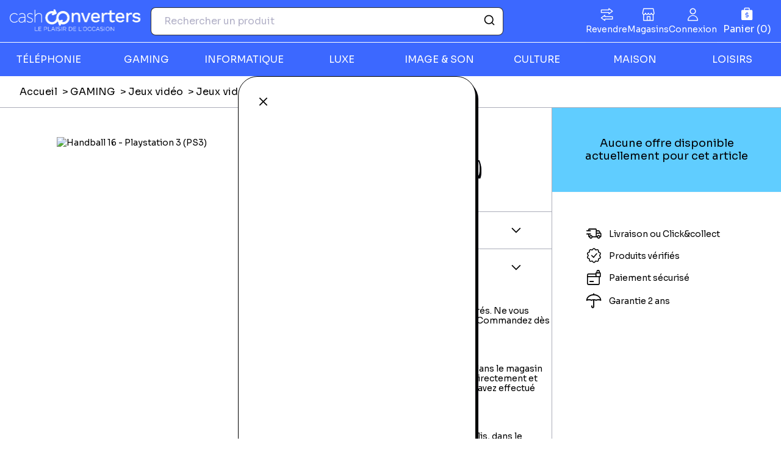

--- FILE ---
content_type: text/html; charset=UTF-8
request_url: https://www.cashconverters.fr/product/handball-16-playstation-3-ps3-24598725
body_size: 129853
content:
<!DOCTYPE html>
<html>
	<head>
					<!-- Google Tag Manager -->
			<script>
				(function (w, d, s, l, i) {
w[l] = w[l] || [];
w[l].push({'gtm.start': new Date().getTime(), event: 'gtm.js'});
var f = d.getElementsByTagName(s)[0],
j = d.createElement(s),
dl = l != 'dataLayer' ? '&l=' + l : '';
j.async = true;
j.src = 'https://www.googletagmanager.com/gtm.js?id=' + i + dl;
f.parentNode.insertBefore(j, f);
})(window, document, 'script', 'dataLayer', 'GTM-5N2MSG4');
			</script>

			<!-- End Google Tag Manager -->
				<meta charset="UTF-8">
		<title>				Cash Converters
			</title>
	<link rel="icon" href="/build/images/favicon.e1ce1f6c.ico"/>
			<link rel="stylesheet" href="/build/982.b8ec36b2.css"><link rel="stylesheet" href="/build/main.1a9211d6.css">
		<link rel="stylesheet" href="https://cdn.jsdelivr.net/npm/instantsearch.css@7.3.1/themes/reset-min.css" integrity="sha256-t2ATOGCtAIZNnzER679jwcFcKYfLlw01gli6F6oszk8=" crossorigin="anonymous">
				<meta content="width=device-width, initial-scale=1, maximum-scale=1, user-scalable=no" name="viewport">
		
						<script type="application/ld+json">
			{
			      "@context": "https://schema.org",
			      "@type": "WebSite",
			      "url": "https://www.cashconverters.fr",
			      "name": "Cash Converters France"
			    }
		</script>
	</head>
<body data-nav-open="false" class="product-show" data-currency-symbol="€">
			<!-- Google Tag Manager (noscript) -->
		<noscript>
			<iframe src="https://www.googletagmanager.com/ns.html?id=GTM-5N2MSG4" height="0" width="0" style="display:none;visibility:hidden"></iframe>
		</noscript>
		<!-- End Google Tag Manager (noscript) -->
				<header>
	<div class="top">
		<a class="mobile-nav-toggle" aria-controls="primary-navigation" aria-expanded="false" aria-label="Menu"></a>
		<a href="/" class="logo">
			<svg width="215" height="44" viewBox="0 0 215 44" fill="none" xmlns="http://www.w3.org/2000/svg" xmlns:xlink="http://www.w3.org/1999/xlink"><path d="M214.197 0H0V43.9709H214.197V0Z" fill="url(#pattern0_585_1296)"/><defs><pattern id="pattern0_585_1296" patternContentUnits="objectBoundingBox" width="1" height="1"><use xlink:href="#image0_585_1296" transform="matrix(0.000302663 0 0 0.00147437 0 0.0960214)"/></pattern><image id="image0_585_1296" width="3304" height="548" preserveAspectRatio="none" xlink:href="[data-uri]"/></defs></svg>
		</a>
		<div class="search">
						<form action="/p/search" method="GET">
				<input type="hidden" name="q" value="">
			</form>
			<div id="autocomplete" data-placeholder="Rechercher un produit" data-application-id="ENDBC5DX1G" data-api-admin-key="6d206c9043eafc7b3bb5f165a8cd1725" data-index-name="cce_prod_fr" data-placeholder-image="/build/images/article-placeholder.c6d34a15.png"></div>
		</div>
		<a class="cart icon-basket" aria-label="Panier" aria-controls="sidebar" aria-expanded="false" data-sidebar-tab="cart-details" xhr-target="cart"></a>
	</div>
	<nav>
		<div class="primary-menu" id="primary-navigation">
			<ul class="general">
				<li>
					<a href="https://reprise.cashconverters.fr/" class="icon-switch">Revendre</a>
				</li>
				<li>
					<a href="/nos-magasins" class="icon-shop">Magasins</a>
				</li>
				<li>
											<a aria-controls="sidebar" aria-expanded="false" data-sidebar-tab="login" class="icon-user">Connexion</a>
									</li>
			</ul>
			<div class="products">
				<ul id="products" class="categories">
											<li class="category">
							<a aria-expanded="false" class="label">TÉLÉPHONIE</a>
							<div class="sub-categories">
								<div class="header">
									<a aria-expanded="false" class="previous">Retour</a>
									<span class="label">
										<a href="/c/telephonie">TÉLÉPHONIE</a>
									</span>
								</div>
								<ul>
																														<li class="sub-category">
												<span class="label">
													<a href="/c/smartphones">Smartphones</a>
												</span>
												<ul class="sub-sub-categories">
																																										<li class="sub-sub-category">
																<a href="/c/apple-iphone" class="label">Apple iPhone</a>
															</li>
																																												<li class="sub-sub-category">
																<a href="/c/samsung-galaxy" class="label">Samsung Galaxy</a>
															</li>
																																												<li class="sub-sub-category">
																<a href="/c/smartphone-xiaomi" class="label">Smartphone Xiaomi</a>
															</li>
																																												<li class="sub-sub-category">
																<a href="/c/smartphone-oppo" class="label">Smartphone Oppo</a>
															</li>
																																												<li class="sub-sub-category">
																<a href="/c/smartphone-huawei" class="label">Smartphone Huawei</a>
															</li>
																																												<li class="sub-sub-category">
																<a href="/c/autres-smartphones" class="label">Tous les smartphones</a>
															</li>
																																																						</ul>
											</li>
																					<li class="sub-category">
												<span class="label">
													<a href="/c/montres-connectees">Montres connectées</a>
												</span>
												<ul class="sub-sub-categories">
																																										<li class="sub-sub-category">
																<a href="/c/montre-connectee-apple-watch" class="label">Montre connectée Apple Watch</a>
															</li>
																																												<li class="sub-sub-category">
																<a href="/c/montre-running" class="label">Autres montres connectées</a>
															</li>
																																																						</ul>
											</li>
																					<li class="sub-category">
												<span class="label">
													<a href="/c/accessoires-de-telephonie">Accessoires de téléphonie</a>
												</span>
												<ul class="sub-sub-categories">
																																										<li class="sub-sub-category">
																<a href="/c/chargeur-adaptateur" class="label">Chargeur, adaptateur</a>
															</li>
																																												<li class="sub-sub-category">
																<a href="/c/autres-accessoires-telephonie" class="label">Autres accessoires téléphonie</a>
															</li>
																																																						</ul>
											</li>
																											</ul>
								<div class="footer">
									<a href="/c/telephonie">Voir tous les produits</a>
								</div>
							</div>
						</li>
											<li class="category">
							<a aria-expanded="false" class="label">GAMING</a>
							<div class="sub-categories">
								<div class="header">
									<a aria-expanded="false" class="previous">Retour</a>
									<span class="label">
										<a href="/c/consoles-jeux-video">GAMING</a>
									</span>
								</div>
								<ul>
																														<li class="sub-category">
												<span class="label">
													<a href="/c/consoles">Consoles</a>
												</span>
												<ul class="sub-sub-categories">
																																										<li class="sub-sub-category">
																<a href="/c/consoles-playstation" class="label">Consoles Playstation</a>
															</li>
																																												<li class="sub-sub-category">
																<a href="/c/consoles-nintendo" class="label">Consoles Nintendo</a>
															</li>
																																												<li class="sub-sub-category">
																<a href="/c/toutes-les-consoles" class="label">Toutes les consoles</a>
															</li>
																																																						</ul>
											</li>
																					<li class="sub-category">
												<span class="label">
													<a href="/c/jeux-video">Jeux vidéo</a>
												</span>
												<ul class="sub-sub-categories">
																																										<li class="sub-sub-category">
																<a href="/c/jeux-video-playstation" class="label">Jeux vidéo Playstation</a>
															</li>
																																												<li class="sub-sub-category">
																<a href="/c/jeux-video-nintendo" class="label">Jeux vidéo Nintendo</a>
															</li>
																																												<li class="sub-sub-category">
																<a href="/c/jeux-video-xbox" class="label">Jeux vidéo Xbox</a>
															</li>
																																												<li class="sub-sub-category">
																<a href="/c/jeux-video-retrogaming" class="label">Jeux vidéo Rétrogaming</a>
															</li>
																																												<li class="sub-sub-category">
																<a href="/c/plus-de-jeux-videos" class="label">Plus de jeux vidéos</a>
															</li>
																																																						</ul>
											</li>
																					<li class="sub-category">
												<span class="label">
													<a href="/c/accessoires-gaming">Accessoires Gaming</a>
												</span>
												<ul class="sub-sub-categories">
																																										<li class="sub-sub-category">
																<a href="/c/manettes-volants" class="label">Manettes, volants</a>
															</li>
																																												<li class="sub-sub-category">
																<a href="/c/figurines-gaming" class="label">Figurines Gaming</a>
															</li>
																																												<li class="sub-sub-category">
																<a href="/c/playstation-vr-autre-vr" class="label">Playstation VR, autre VR</a>
															</li>
																																																						</ul>
											</li>
																											</ul>
								<div class="footer">
									<a href="/c/consoles-jeux-video">Voir tous les produits</a>
								</div>
							</div>
						</li>
											<li class="category">
							<a aria-expanded="false" class="label">INFORMATIQUE</a>
							<div class="sub-categories">
								<div class="header">
									<a aria-expanded="false" class="previous">Retour</a>
									<span class="label">
										<a href="/c/informatique">INFORMATIQUE</a>
									</span>
								</div>
								<ul>
																														<li class="sub-category">
												<span class="label">
													<a href="/c/ordinateurs">Ordinateurs</a>
												</span>
												<ul class="sub-sub-categories">
																																										<li class="sub-sub-category">
																<a href="/c/imac-mac-mini" class="label">iMac, Mac Mini</a>
															</li>
																																												<li class="sub-sub-category">
																<a href="/c/macbook" class="label">Macbook</a>
															</li>
																																												<li class="sub-sub-category">
																<a href="/c/ordinateurs-portables" class="label">Ordinateurs portables</a>
															</li>
																																																						</ul>
											</li>
																					<li class="sub-category">
												<span class="label">
													<a href="/c/tablettes">Tablettes</a>
												</span>
												<ul class="sub-sub-categories">
																																										<li class="sub-sub-category">
																<a href="/c/ipad-ipad-mini-ipad-air" class="label">iPad, iPad Mini, iPad Air</a>
															</li>
																																												<li class="sub-sub-category">
																<a href="/c/autres-tablettes" class="label">Autres tablettes</a>
															</li>
																																																						</ul>
											</li>
																					<li class="sub-category">
												<span class="label">
													<a href="/c/peripheriques-et-accessoires">Périphériques et accessoires</a>
												</span>
												<ul class="sub-sub-categories">
																																										<li class="sub-sub-category">
																<a href="/c/ecran-pc-moniteurs" class="label">Ecran PC, moniteurs</a>
															</li>
																																												<li class="sub-sub-category">
																<a href="/c/souris-et-claviers" class="label">Souris et Claviers</a>
															</li>
																																												<li class="sub-sub-category">
																<a href="/c/cles-usb-et-disques-durs" class="label">Clés USB et Disques durs</a>
															</li>
																																												<li class="sub-sub-category">
																<a href="/c/autres-peripheriques-et-accessoires" class="label">Autres Périphériques et accessoires</a>
															</li>
																																																						</ul>
											</li>
																											</ul>
								<div class="footer">
									<a href="/c/informatique">Voir tous les produits</a>
								</div>
							</div>
						</li>
											<li class="category">
							<a aria-expanded="false" class="label">LUXE</a>
							<div class="sub-categories">
								<div class="header">
									<a aria-expanded="false" class="previous">Retour</a>
									<span class="label">
										<a href="/c/produits-de-luxe">LUXE</a>
									</span>
								</div>
								<ul>
																														<li class="sub-category">
												<span class="label">
													<a href="/c/maroquinerie">Maroquinerie</a>
												</span>
												<ul class="sub-sub-categories">
																																										<li class="sub-sub-category">
																<a href="/c/sac-de-voyage-et-bagages" class="label">Sac de voyage et bagages</a>
															</li>
																																																						</ul>
											</li>
																											</ul>
								<div class="footer">
									<a href="/c/produits-de-luxe">Voir tous les produits</a>
								</div>
							</div>
						</li>
											<li class="category">
							<a aria-expanded="false" class="label">IMAGE &amp; SON</a>
							<div class="sub-categories">
								<div class="header">
									<a aria-expanded="false" class="previous">Retour</a>
									<span class="label">
										<a href="/c/image-et-son">IMAGE &amp; SON</a>
									</span>
								</div>
								<ul>
																														<li class="sub-category">
												<span class="label">
													<a href="/c/hifi-son">Hifi &amp; Son</a>
												</span>
												<ul class="sub-sub-categories">
																																										<li class="sub-sub-category">
																<a href="/c/casques-audio" class="label">Casques audio</a>
															</li>
																																												<li class="sub-sub-category">
																<a href="/c/mp3-ipod" class="label">MP3 &amp; iPod</a>
															</li>
																																												<li class="sub-sub-category">
																<a href="/c/caisson-de-basse" class="label">Caisson de basse</a>
															</li>
																																												<li class="sub-sub-category">
																<a href="/c/connectiques-hifi-son" class="label">Connectiques Hifi &amp; Son</a>
															</li>
																																																						</ul>
											</li>
																					<li class="sub-category">
												<span class="label">
													<a href="/c/tv-homecinema">TV et Home-cinéma</a>
												</span>
												<ul class="sub-sub-categories">
																																										<li class="sub-sub-category">
																<a href="/c/tv" class="label">TV, télévision</a>
															</li>
																																												<li class="sub-sub-category">
																<a href="/c/lecteur-dvd-blu-ray" class="label">Lecteur DVD, Blu Ray</a>
															</li>
																																												<li class="sub-sub-category">
																<a href="/c/home-cinema-barres-de-son" class="label">Home-Cinéma, Barres de son</a>
															</li>
																																												<li class="sub-sub-category">
																<a href="/c/accessoires-tv" class="label">Accessoires TV et Home-cinéma</a>
															</li>
																																																						</ul>
											</li>
																					<li class="sub-category">
												<span class="label">
													<a href="/c/photo-video">Photo, caméra, Drone</a>
												</span>
												<ul class="sub-sub-categories">
																																										<li class="sub-sub-category">
																<a href="/c/appareil-photo" class="label">Appareil Photo</a>
															</li>
																																												<li class="sub-sub-category">
																<a href="/c/objectifs-zoom-et-flash" class="label">Objectifs, Zoom et Flash</a>
															</li>
																																												<li class="sub-sub-category">
																<a href="/c/camescopes-gopro" class="label">Camescopes, GoPro</a>
															</li>
																																												<li class="sub-sub-category">
																<a href="/c/drones" class="label">Drones</a>
															</li>
																																												<li class="sub-sub-category">
																<a href="/c/accessoires-photo-video" class="label">Accessoires photo et vidéo</a>
															</li>
																																																						</ul>
											</li>
																											</ul>
								<div class="footer">
									<a href="/c/image-et-son">Voir tous les produits</a>
								</div>
							</div>
						</li>
											<li class="category">
							<a aria-expanded="false" class="label">CULTURE</a>
							<div class="sub-categories">
								<div class="header">
									<a aria-expanded="false" class="previous">Retour</a>
									<span class="label">
										<a href="/c/culture-instrument-de-musique">CULTURE</a>
									</span>
								</div>
								<ul>
																														<li class="sub-category">
												<span class="label">
													<a href="/c/produits-culturels">Produits culturels</a>
												</span>
												<ul class="sub-sub-categories">
																																										<li class="sub-sub-category">
																<a href="/c/dvd-blu-ray" class="label">DVD, Blu-ray</a>
															</li>
																																												<li class="sub-sub-category">
																<a href="/c/cd-musique" class="label">CD musique</a>
															</li>
																																												<li class="sub-sub-category">
																<a href="/c/livres" class="label">Livres</a>
															</li>
																																												<li class="sub-sub-category">
																<a href="/c/roman-livre-de-poche" class="label">Roman, livre de poche</a>
															</li>
																																																						</ul>
											</li>
																					<li class="sub-category">
												<span class="label">
													<a href="/c/instruments-de-musique">Instruments de musique</a>
												</span>
												<ul class="sub-sub-categories">
																																										<li class="sub-sub-category">
																<a href="/c/accessoires-de-musique" class="label">Accessoires de Musique</a>
															</li>
																																																						</ul>
											</li>
																											</ul>
								<div class="footer">
									<a href="/c/culture-instrument-de-musique">Voir tous les produits</a>
								</div>
							</div>
						</li>
											<li class="category">
							<a aria-expanded="false" class="label">MAISON</a>
							<div class="sub-categories">
								<div class="header">
									<a aria-expanded="false" class="previous">Retour</a>
									<span class="label">
										<a href="/c/maison-jardin">MAISON</a>
									</span>
								</div>
								<ul>
																														<li class="sub-category">
												<span class="label">
													<a href="/c/petit-electromenager">Petit électroménager</a>
												</span>
												<ul class="sub-sub-categories">
																																										<li class="sub-sub-category">
																<a href="/c/autres-petits-electromenagers" class="label">Autres produits Petits électroménagers</a>
															</li>
																																																						</ul>
											</li>
																					<li class="sub-category">
												<span class="label">
													<a href="/c/gros-electromenager">Gros électroménager</a>
												</span>
												<ul class="sub-sub-categories">
																																										<li class="sub-sub-category">
																<a href="/c/fours-micro-ondes" class="label">Fours, Micro-ondes</a>
															</li>
																																												<li class="sub-sub-category">
																<a href="/c/cuisinieres" class="label">Cuisinières</a>
															</li>
																																																						</ul>
											</li>
																					<li class="sub-category">
												<span class="label">
													<a href="/c/outils-de-bricolage">Outils de Bricolage</a>
												</span>
												<ul class="sub-sub-categories">
																																										<li class="sub-sub-category">
																<a href="/c/visseuse-tournevis-electrique" class="label">Visseuse-Tournevis Electrique</a>
															</li>
																																												<li class="sub-sub-category">
																<a href="/c/scie-electrique" class="label">Scie Electrique</a>
															</li>
																																												<li class="sub-sub-category">
																<a href="/c/rabot-electrique" class="label">Rabot Electrique</a>
															</li>
																																												<li class="sub-sub-category">
																<a href="/c/ponceuse-electrique" class="label">Ponceuse Electrique</a>
															</li>
																																												<li class="sub-sub-category">
																<a href="/c/perforateur-electrique" class="label">Perforateur Electrique</a>
															</li>
																																												<li class="sub-sub-category">
																<a href="/c/perceuse" class="label">Perceuse électrique</a>
															</li>
																																												<li class="sub-sub-category">
																<a href="/c/accessoires-et-outils-bricolage" class="label">Accessoires et outils de bricolage</a>
															</li>
																																																						</ul>
											</li>
																											</ul>
								<div class="footer">
									<a href="/c/maison-jardin">Voir tous les produits</a>
								</div>
							</div>
						</li>
											<li class="category">
							<a aria-expanded="false" class="label">LOISIRS</a>
							<div class="sub-categories">
								<div class="header">
									<a aria-expanded="false" class="previous">Retour</a>
									<span class="label">
										<a href="/c/loisirs-puericultures">LOISIRS</a>
									</span>
								</div>
								<ul>
																														<li class="sub-category">
												<span class="label">
													<a href="/c/puericulture-et-enfance">Puericulture et Enfance</a>
												</span>
												<ul class="sub-sub-categories">
																																										<li class="sub-sub-category">
																<a href="/c/accessoires-puericulture" class="label">Accessoires puériculture</a>
															</li>
																																																						</ul>
											</li>
																											</ul>
								<div class="footer">
									<a href="/c/loisirs-puericultures">Voir tous les produits</a>
								</div>
							</div>
						</li>
									</ul>
			</div>
		</div>
	</nav>
</header>
		<aside class="sidebar" id="sidebar" hidden="true">
  <a class="trigger icon-cross" aria-expanded="false" aria-controls="sidebar">
    <span class="sr-only">Fermer</span>
  </a>
  <section class="subscribe" id="subscribe" xhr-target="subscribe" xhr-auto="/subscribe" hidden="true"></section>
  <section class="login" id="login" xhr-target="login" xhr-auto="/login" hidden="true"></section>
  <section class="forget-password" id="forget-password" xhr-target="forget-password" xhr-auto="/password/recover" hidden="true"></section>
  <section class="cart-details" id="cart-details" xhr-target="cart-details" xhr-auto="/cart/cart-layer" hidden="true"></section>
</aside>
	
<div class="toaster"></div>
<div xhr-target="toaster">
        
      
      
  </div>
	      <ul class="breadcrumb">
      <li>
                        <a href="/">
            Accueil</a>
                  </li>
      <li>
                        <a href="/c/consoles-jeux-video">
            GAMING</a>
                  </li>
      <li>
                        <a href="/c/jeux-video">
            Jeux vidéo</a>
                  </li>
      <li>
                        <a href="/c/jeux-video-nintendo">
            Jeux vidéo Nintendo</a>
                  </li>
      <li>
              Handball 16 - Playstation 3 (PS3)
          </li>
  </ul>
    <div class="product-wrapper">
      
      <div class="product-pictures">
        <div class="current-picture">
          <img src="https://images.cashconverters.fr/media/show/%252Fhome%252Fprestaconcept%252Frecette%252Fcurrent%252Fapp%252Fpartners%252Fmgp%252Fmedia%252F3499550341393-63998_front.jpg/preview" 
               alt="Handball 16 - Playstation 3 (PS3)"
               loading="lazy" />
        </div>
      </div>

      <div class="product-content">
        <div class="article-information">

          <div class="product-block">
            <h1>Handball 16 - Playstation 3 (PS3)</h1>
            <span>Garantie 24 mois</span>
          </div>

          <div xhr-target="product-description">
                      </div>

                      <div class="product-block foldable">
              <h2 class="foldable-title">Fiche technique</h2>
              <div class="foldable-content attributes">
                <ul>
                                      <li><span>Nationalité:</span> France</li>
                                      <li><span>Code barre:</span> 3499550341393</li>
                                      <li><span>PEGI:</span> PEGI:3+</li>
                                      <li><span>Nom du développeur:</span> Bigben Interactive</li>
                                      <li><span>Nom de l&#039;éditeur:</span> Eko Software</li>
                                    <div xhr-target="product-ean-code"></div>
                </ul>
              </div>
            </div>
                    
                   <div class="product-block foldable open">
            <h2 class="foldable-title">Livraison et retours</h2>
            <div class="foldable-content delivery">
                              <h3>La livraison à domicile</h3><p>Livraison à domicile : livraison sous 2 à 5 jours ouvrés. Ne vous déplacez plus, votre colis arrive à votre domicile ! Commandez dès maintenant !</p><h3>Le Retrait en magasin (Click &amp; Collect)</h3><p>Le retrait en magasin : sélectionner vos produits dans le magasin le plus proche de chez vous et retirer votre colis directement et gratuitement dans le magasin au sein duquel vous avez effectué l’achat.</p><h3>Les retours</h3><p>Vous avez jusqu'à 14 jours pour retourner votre colis, dans le magasin où vous avez fait votre achat. Les frais de retour sont à votre charge.</p>
                          </div>
          </div>
        </div>

        <div class="product-information" id="product-information" activable>
                      <div class="offer">
              <div class="offer-title">
                <span>Aucune offre disponible actuellement pour cet article</span>
              </div>
            </div>
                    <div class="reassurance">
            <p class="delivery">Livraison ou Click&amp;collect</p>
            <p class="verified">Produits vérifiés</p>
            <p class="secured">Paiement sécurisé</p>
            <p class="warranty">Garantie 2 ans</p>
          </div>
        </div>
      </div>
    </div>
  	

			<footer class="footer-front">
	<div class="top">
		<section class="seo">
			<div class="logo-wrapper">
				<img src="/build/images/logo-footer.3f49b71a.svg" alt="Cash Converters"/>
			</div>
			<div class="seo-content">
				<h3>Pourquoi choisir Cash Converters ?</h3><p>Cash Converters et le pionnier et l’expert de l’achat-vente de <strong>produits d’occasion premium</strong> aux particuliers en France. Depuis plus de 30 ans, votre marque préférée vend, achète et expertise des produits du quotidien pour<a href="https://revendre.cashconverters.fr/"><strong> leur donner une seconde vie</strong></a>.&nbsp;</p><p>Dans nos 62 magasins, nous proposons une offre de produits large, premium, accessibles, en très bon état, de seconde main et / ou reconditionnés avec principalement les familles téléphonie, high-tech, gaming, informatique, bijoux et maroquinerie de luxe. Un panel de références <strong>écoresponsables</strong>, modernes et technologiques : <a href="https://www.cashconverters.fr/c/smartphones">smartphones</a>, <a href="https://www.cashconverters.fr/c/tablettes">tablettes</a>, <a href="https://www.cashconverters.fr/c/ordinateurs">ordinateurs</a>, <a href="https://www.cashconverters.fr/c/consoles-jeux-video">consoles et jeux vidéo</a>, bijoux en or, <a href="https://www.cashconverters.fr/c/maroquinerie">maroquinerie de luxe</a>…&nbsp;</p><p>Tous nos produits entrants sont testés, <a href="/garantie-24-mois">garantis 24 mois</a> et en très bon état de fonctionnement. <strong>Avec Cash Converters, vivez l’expérience du neuf avec de l’occasion!&nbsp;</strong></p><p>Cash Converters, le plaisir de l’occasion</p>

			</div>
		</section>

		<section class="newsletter">
			<h2>Prenez de l&#039;avance</h2>
			<p>Abonnez-vous aux nouvelles tendances, ventes privées, soldes et soyez alerté des derniers bons plans Cash Converters.</p>

			<form action="/newsletter/subscribe" method="post" class="newsletter-form" xhr="xhr">
				<input class="newsletter-input" placeholder="adresse mail" name="email" type="email" pattern=".{5,100}" required="required"/>
				<button type="submit" class="newsletter-button">
					<img src="/build/images/mail.552a73f0.svg" alt="Envoyer"/>
				</button>
			</form>

			<p class="policy">
				Cash Converters responsable du traitement, collecte votre adresse email pour vous envoyer sa newsletter. Pour plus d&#039;informations sur vos droits Informatique et Libertés,
				<a href="/protection-des-donnees">cliquez ici</a>
			</p>
		</section>
	</div>

	<div class="social-networks">
		

	</div>

	<div class="categories">
		<section>
			<h3>Besoin d'aide ?</h3><p><a href="/faq-produits-testes-et-verifies">Produits testés et vérifiés</a><a href="/faq-paiement-d-une-commande"> </a><a href="/faq-mes-commandes">Mes commandes </a><a href="/faq-retour-produit-remboursement">Retour produit</a> <a href="/faq">Questions fréquentes</a></p>

		</section>
		<section>
			<h3>Nos services</h3><p><a href="/garantie-24-mois">Garantie 2 ans</a> <a href="/paiement-securise-les-moyens-de-paiement">Paiement sécurisé</a> <a href="/livraison">Conditions de livraison</a> <a href="/nos-magasins">Trouver un magasin</a></p>

		</section>
		<section>
			<h3>Nos services en magasin</h3><p><a href="/carte-privilege">Carte privilège</a> <a href="https://franchise.cashconverters.fr/vendre-votre-or">Rachat or en magasin</a> <a href="https://adoreshop.fr/?utm_source=Marketplace-FR&amp;utm_medium=Footer">Vente de bijoux or</a> <a href="https://franchise.cashconverters.fr/vente-avec-option-de-rachat">Vente avec option de rachat</a></p>

		</section>
		<section>
			<h3>À propos de Cash Converters</h3><p><a href="https://franchise.cashconverters.fr/">Qui sommes nous?</a> <a href="https://franchise.cashconverters.fr/">Notre métier</a> <a href="https://franchise.cashconverters.fr/on-recrute">On recrute !&nbsp;</a></p>

			<a href="https://franchise.cashconverters.fr/" target="_blank" class="button button-cash  with-icon button--fit button--red">Devenir franchisé</a>
		</section>
	</div>

	<div class="bottom">
		<p><a href="/conditions-generales-d-utilisateurs">Conditions générales d'utilisation</a> <a href="/conditions-generales-de-vente">Conditions générales de vente</a> <a href="/protection-des-donnees">Protection des données</a> <a href="/politique-de-cookies">Cookies</a> <a href="/mentions-legales">Mentions légales</a></p>

	</div>

</footer>
				<script src="/build/runtime.188fa053.js" defer></script><script src="/build/982.d0894ed3.js" defer></script><script src="/build/main.7a7bfff1.js" defer></script>
	</body></html>


--- FILE ---
content_type: text/javascript
request_url: https://www.cashconverters.fr/build/main.7a7bfff1.js
body_size: 9732
content:
(self.webpackChunk=self.webpackChunk||[]).push([[179],{7970:(e,t,r)=>{"use strict";r(9554),r(1539),r(4747),r(9070),r(4916),r(3123);function n(e,t){for(var r=0;r<t.length;r++){var n=t[r];n.enumerable=n.enumerable||!1,n.configurable=!0,"value"in n&&(n.writable=!0),Object.defineProperty(e,n.key,n)}}var o=function(){function e(){!function(e,t){if(!(e instanceof t))throw new TypeError("Cannot call a class as a function")}(this,e)}var t,r,o;return t=e,o=[{key:"addEventListeners",value:function(e,t,r){t.split(" ").forEach((function(t){return e.addEventListener(t,r)}))}},{key:"createEvent",value:function(e){if("function"==typeof Event)return"click"===e?new MouseEvent(e,{bubbles:!0}):new Event(e,{bubbles:!0});var t=document.createEvent("Event");return t.initEvent(e,!0,!0),t}},{key:"delegateEvent",value:function(e,t,r,n){e.addEventListener(t,(function(e){var t=e.target;(t.matches(r)||t.closest(r))&&n(e)}),!0)}}],(r=null)&&n(t.prototype,r),o&&n(t,o),Object.defineProperty(t,"prototype",{writable:!1}),e}();function i(e,t){for(var r=0;r<t.length;r++){var n=t[r];n.enumerable=n.enumerable||!1,n.configurable=!0,"value"in n&&(n.writable=!0),Object.defineProperty(e,n.key,n)}}function a(e,t,r){return t&&i(e.prototype,t),r&&i(e,r),Object.defineProperty(e,"prototype",{writable:!1}),e}var c=a((function e(t){!function(e,t){if(!(e instanceof t))throw new TypeError("Cannot call a class as a function")}(this,e);var r=t.id;o.delegateEvent(t,"click",'[aria-controls="'.concat(r,'"]'),(function(e){e.preventDefault(),t.classList.toggle("active")}))}));document.addEventListener("custom:ready",(function(e){e.target.querySelectorAll("[activable]").forEach((function(e){return new c(e)}))}));r(4049),r(9601),r(1249),r(2222),r(9653),r(5306),r(3710),r(9714),r(9753),r(2526),r(1817),r(2165),r(6992),r(8783),r(3948),r(1038),r(7042),r(8309);var s=r(290),u=r.n(s),l=r(7723),f=r(7613),d=r(6546),p=r(4162),h=r(2671),y=r(9561),v=r(8301);function b(e){return function(e){if(Array.isArray(e))return m(e)}(e)||function(e){if("undefined"!=typeof Symbol&&null!=e[Symbol.iterator]||null!=e["@@iterator"])return Array.from(e)}(e)||function(e,t){if(!e)return;if("string"==typeof e)return m(e,t);var r=Object.prototype.toString.call(e).slice(8,-1);"Object"===r&&e.constructor&&(r=e.constructor.name);if("Map"===r||"Set"===r)return Array.from(e);if("Arguments"===r||/^(?:Ui|I)nt(?:8|16|32)(?:Clamped)?Array$/.test(r))return m(e,t)}(e)||function(){throw new TypeError("Invalid attempt to spread non-iterable instance.\nIn order to be iterable, non-array objects must have a [Symbol.iterator]() method.")}()}function m(e,t){(null==t||t>e.length)&&(t=e.length);for(var r=0,n=new Array(t);r<t;r++)n[r]=e[r];return n}var g=function(e){var t=e.querySelector(".trigger"),r=e.querySelector(".facets");t&&r&&function(e,t){e.addEventListener("click",(function(){t.classList.toggle("open")}))}(t,r);var n=e.getAttribute("algolia-wrapper")||null,o=e.getAttribute("algolia-filters")||null,i=e.getAttribute("data-application-id")||"",a=e.getAttribute("data-api-admin-key")||"",c=e.getAttribute("data-index-name")||"",s=e.getAttribute("data-placeholder-image")||"",m=(JSON.parse(e.getAttribute("data-facets"))||[]).map((function(e){return function(e){return Object.assign(Object.assign({},e),"rangeSlider"===e.type?{type:f.Z}:{type:d.Z})}(e)})),g=document.querySelector("#hit-template").innerHTML,w=document.querySelector("#no-hit-template").innerHTML,E=document.querySelector("#facets");m.forEach((function(e){var t=e.attribute,r=document.createElement("div");r.setAttribute("id",t),E.appendChild(r)}));var S={limit:5,showMore:!0,showMoreLimit:100,templates:{showMoreText:function(e){var t=e.isShowingMore?"Voir moins":"Voir plus",r=e.isShowingMore?"open":"close";return'<span class="'.concat(r,'">').concat(t,"</span>")}}},A=m.map((function(e){var t=e.attribute,r=e.label,n=e.type;return(0,p.Z)({templates:{header:r},hidden:function(e){return!(!e.items||0!==e.items.length)}})(n)(Object.assign(Object.assign({container:"#facets #".concat(t),attribute:t},n===f.Z?{precision:2,pips:!1,tooltips:{format:function(e){return e+document.body.dataset.currencySymbol}}}:{}),n===d.Z?S:{}))})),_=u()(i,a),k=(0,l.Z)({indexName:c,searchClient:_});k.addWidgets([(0,h.Z)(Object.assign(Object.assign({maxFacetHits:10},n?{query:n}:{}),null!==o?{filters:o}:{})),(0,y.Z)({container:"#hits",templates:{item:g,empty:w},transformItems:function(e){return e.map((function(e){var t=Number(e.nbOffer)||1,r=t>1?"".concat(t," offres"):"Une offre",n=""!==e.image1?e.image1.replace("http://akeneo.rct.cashconverters.fr/","https://images.cashconverters.fr/"):s,o=e.price.toString().replace(".",","),i=document.body.dataset.currencySymbol;return Object.assign(Object.assign({},e),{offers:r,image1:n,currency:i,price:o})}))}}),(0,v.Z)({container:"#pagination-top"})].concat(b(A))),k.start()};document.addEventListener("custom:ready",(function(e){var t=e.target.querySelector("[algolia-wrapper]");t&&g(t)}));r(3371),r(3321),r(4971);var w,E=r(4955),S=r.n(E),A=r(2052),_=r(5942);function k(e,t){for(var r=0;r<t.length;r++){var n=t[r];n.enumerable=n.enumerable||!1,n.configurable=!0,"value"in n&&(n.writable=!0),Object.defineProperty(e,n.key,n)}}function O(e,t,r){return t&&k(e.prototype,t),r&&k(e,r),Object.defineProperty(e,"prototype",{writable:!1}),e}var j=O((function e(t){!function(e,t){if(!(e instanceof t))throw new TypeError("Cannot call a class as a function")}(this,e);var r=t.getAttribute("data-application-id")||"",n=t.getAttribute("data-api-admin-key")||"",o=t.getAttribute("data-index-name")||"",i=t.getAttribute("data-placeholder-image")||"",a=t.getAttribute("data-placeholder")||"",c=t.parentNode.querySelector("form"),s=c?c.querySelector('input[name="q"]'):null,u=S()(r,n),l=(0,A.H)({container:"#autocomplete",placeholder:a,detachedMediaQuery:"none",onSubmit:function(e){var t=e.state;s&&(s.value=t.query,c.submit())},getSources:function(e){var t=e.query;return[{sourceId:"products",getItemUrl:function(e){var t=e.item;return"/product/".concat(t.slug)},getItems:function(e){return e.query.length<3?[]:(0,_.g)({searchClient:u,queries:[{indexName:o,query:t,params:{hitsPerPage:5,attributesToSnippet:["name:10","description:35"],snippetEllipsisText:"..."}}]})},templates:{item:function(e){var t,r,n=e.item,o=e.components,a=e.html,c=""!==n.image1?n.image1:i,s=document.body.dataset.currencySymbol;return a(w||(t=['\n                  <div class="aa-ItemWrapper">\n                    <a class="aa-ItemLink" href="/product/','">\n                      <div class="aa-ItemContent">\n                        <div class="aa-ItemIcon aa-ItemIcon--alignTop">\n                          <img src="','" alt="','" width="40" height="40" />\n                        </div>\n                        <div class="aa-ItemContentBody">\n                          <div class="aa-ItemContentTitle">\n                            ','\n                          </div>\n                          <div class="aa-ItemContentSubtitle--inline">\n                            ',"","\n                          </div>\n                        </div>\n                      </div>\n                    </a>\n                  </div>\n                "],r||(r=t.slice(0)),w=Object.freeze(Object.defineProperties(t,{raw:{value:Object.freeze(r)}}))),n.slug,c,n.label,o.Highlight({hit:n,attribute:"label"}),n.price.toString().replace(".",","),s)}}}]}});s&&""!==s.value&&l.setQuery(s.value)}));document.addEventListener("custom:ready",(function(e){var t=e.target.querySelector("#autocomplete");t&&new j(t)}));r(3691),r(8630),r(2590);var T=r(5243);function q(e,t){for(var r=0;r<t.length;r++){var n=t[r];n.enumerable=n.enumerable||!1,n.configurable=!0,"value"in n&&(n.writable=!0),Object.defineProperty(e,n.key,n)}}var L=function(){function e(t){!function(e,t){if(!(e instanceof t))throw new TypeError("Cannot call a class as a function")}(this,e),this._el=t,this._markers=[],this._display()}var t,r,n;return t=e,r=[{key:"_display",value:function(){this._map=T.map(this._el),T.tileLayer("https://{s}.tile.openstreetmap.org/{z}/{x}/{y}.png",{attribution:'Map data &copy; <a href="https://www.openstreetmap.org/">OpenStreetMap</a> contributors, <a href="https://creativecommons.org/licenses/by-sa/2.0/">CC-BY-SA</a>'}).addTo(this._map),this._setView()}},{key:"_setView",value:function(){var e=this;if(this._el.dataset.latitude){var t=T.latLng([+this._el.dataset.latitude,+this._el.dataset.longitude]);this._map.setView(t,15),this._addMarker(t,!1)}else document.querySelectorAll(".map-marker").forEach((function(t){return e._addMarkerFromElement(t)}))}},{key:"_addMarkerFromElement",value:function(e){var t=T.latLng(+e.dataset.latitude,+e.dataset.longitude);this._addMarker(t)}},{key:"_addMarker",value:function(e){var t=!(arguments.length>1&&void 0!==arguments[1])||arguments[1],r=T.marker(e);return this._markers.push(r),r.addTo(this._map),t&&this._map.fitBounds(T.featureGroup(this._markers).getBounds(),{padding:[25,25]}),r}}],r&&q(t.prototype,r),n&&q(t,n),Object.defineProperty(t,"prototype",{writable:!1}),e}();document.addEventListener("custom:ready",(function(e){e.target.querySelectorAll(".map").forEach((function(e){return new L(e)}))}));r(7637),r(5777),r(2080),r(5371);var x=r(5993);function C(e,t){if(!(e instanceof t))throw new TypeError("Cannot call a class as a function")}function P(e,t){for(var r=0;r<t.length;r++){var n=t[r];n.enumerable=n.enumerable||!1,n.configurable=!0,"value"in n&&(n.writable=!0),Object.defineProperty(e,n.key,n)}}var I=function(){function e(t){var r=this,n=arguments.length>1&&void 0!==arguments[1]&&arguments[1];C(this,e),this.element=t,this.arrows={left:null,right:null},this.dots=[],n&&this.addArrows(),this.addDots(),this.slider=new x.Z(t,{created:function(e){r.slider=e,r.onCreated()},slideChanged:function(e){r.slider=e,r.updateClasses()}})}var t,r,n;return t=e,(r=[{key:"addArrows",value:function(){this.arrows.left=document.createElement("i"),this.arrows.left.classList.add("arrow","left","icon-arrow-circle-right"),this.element.append(this.arrows.left),this.arrows.right=document.createElement("i"),this.arrows.right.classList.add("arrow","right","icon-arrow-circle-right"),this.element.append(this.arrows.right)}},{key:"addDots",value:function(){this.dotsWrapper=document.createElement("div"),this.dotsWrapper.classList.add("dots"),this.element.append(this.dotsWrapper)}},{key:"onCreated",value:function(){var e=this;this.arrows.left&&this.arrows.right&&(this.arrows.left.addEventListener("click",(function(){return e.slider.prev()})),this.arrows.right.addEventListener("click",(function(){return e.slider.next()}))),this.dotsWrapper&&this.element.querySelectorAll(".keen-slider__slide").forEach((function(t,r){var n=document.createElement("button");n.classList.add("dot"),e.dotsWrapper.appendChild(n),n.addEventListener("click",(function(){return e.slider.moveToSlide(r)})),e.dots.push(n)})),this.updateClasses()}},{key:"updateClasses",value:function(){var e=this.slider.details().relativeSlide;this.arrows.left&&this.arrows.right&&(0===e?this.arrows.left.classList.add("disabled"):this.arrows.left.classList.remove("disabled"),e===this.slider.details().size-1?this.arrows.right.classList.add("disabled"):this.arrows.right.classList.remove("disabled")),this.dotsWrapper&&this.dots.forEach((function(t,r){r===e?t.classList.add("active"):t.classList.remove("active")}))}}])&&P(t.prototype,r),n&&P(t,n),Object.defineProperty(t,"prototype",{writable:!1}),e}();document.addEventListener("custom:ready",(function(e){var t=e.target.querySelector(".home");t&&t.querySelectorAll(".slider .keen-slider").forEach((function(e){return new I(e,!0)}))}));r(1671),r(1747),r(9720),r(7327),r(6699),r(8674),r(7727),r(2772),r(2023),r(7941),r(1058),r(8304),r(4812),r(489),r(2419),r(8011),r(9600);function R(e){return R="function"==typeof Symbol&&"symbol"==typeof Symbol.iterator?function(e){return typeof e}:function(e){return e&&"function"==typeof Symbol&&e.constructor===Symbol&&e!==Symbol.prototype?"symbol":typeof e},R(e)}function D(e,t){for(var r=0;r<t.length;r++){var n=t[r];n.enumerable=n.enumerable||!1,n.configurable=!0,"value"in n&&(n.writable=!0),Object.defineProperty(e,n.key,n)}}var M=function(){function e(){!function(e,t){if(!(e instanceof t))throw new TypeError("Cannot call a class as a function")}(this,e)}var t,r,n;return t=e,n=[{key:"delete",value:function(t){var r=arguments.length>1&&void 0!==arguments[1]?arguments[1]:{};return e.send(Object.assign(Object.assign({},r),{url:t,method:"delete"}))}},{key:"get",value:function(t){var r=arguments.length>1&&void 0!==arguments[1]?arguments[1]:{};return e.send(Object.assign(Object.assign({},r),{url:t,method:"get"}))}},{key:"patch",value:function(t){var r=arguments.length>1&&void 0!==arguments[1]?arguments[1]:{};return e.send(Object.assign(Object.assign({},r),{url:t,method:"patch"}))}},{key:"post",value:function(t){var r=arguments.length>1&&void 0!==arguments[1]?arguments[1]:{};return e.send(Object.assign(Object.assign({},r),{url:t,method:"post"}))}},{key:"send",value:function(t){return e._processOptions(t),new Promise((function(r,n){var o=new XMLHttpRequest;o.addEventListener("readystatechange",(function(){if(o.readyState===XMLHttpRequest.DONE)if(302===o.status){var e=o.getResponseHeader("url_redirect");if(!e)throw new Error('"url_redirect" missing from header response');window.location.href=e,r({})}else if(o.status<204){var i=o.responseText;"json"===t.responseType&&(i=JSON.parse(i)),r(i)}else n(o.statusText)})),o.open(t.method.toUpperCase(),t.url,!0);var i=e._processData(o,t);t.headers&&Object.keys(t.headers).forEach((function(e){return o.setRequestHeader(e,t.headers[e])})),o.send(i)}))}},{key:"_processData",value:function(t,r){if(!r.data)return null;if("json"===r.transferType)return"post"===r.method&&t.setRequestHeader("Content-Type","application/json"),"patch"===r.method&&t.setRequestHeader("Content-Type","application/merge-patch+json"),JSON.stringify(r.data);if("original"===r.transferType){if(r.data instanceof FormData)return r.data;r.transferType="form"}return"form"===r.transferType?(t.setRequestHeader("Content-Type","application/x-www-form-urlencoded"),e._processObjectData(r.data).join("&").replace(/%20/g,"+")):null}},{key:"_processObjectData",value:function(t){var r=arguments.length>1&&void 0!==arguments[1]?arguments[1]:[],n=arguments.length>2?arguments[2]:void 0,o={};return t instanceof FormData?t.forEach((function(e,t){return o[t]=e})):o=t,Object.keys(o).forEach((function(t){var i=n?"".concat(n,"[").concat(t,"]"):t,a=o[t];null!==a&&("object"===R(a)?e._processObjectData(a,r,i):r.push("".concat(encodeURIComponent(i),"=").concat(encodeURIComponent(a))))})),r}},{key:"_processOptions",value:function(t){if(void 0===t.transferType&&(t.transferType="original"),void 0===t.method&&(t.method="get"),void 0===t.headers&&(t.headers={}),void 0===t.responseType&&(t.responseType="original"),t.headers["X-Requested-With"]="XMLHttpRequest","get"===t.method&&t.data){var r=e._processObjectData(t.data).join("&").replace(/%20/g,"+"),n=-1===t.url.indexOf("?")?"?":"&";t.url=t.url.concat(n,r)}}}],(r=null)&&D(t.prototype,r),n&&D(t,n),Object.defineProperty(t,"prototype",{writable:!1}),e}();function H(e){return function(e){if(Array.isArray(e))return V(e)}(e)||function(e){if("undefined"!=typeof Symbol&&null!=e[Symbol.iterator]||null!=e["@@iterator"])return Array.from(e)}(e)||X(e)||function(){throw new TypeError("Invalid attempt to spread non-iterable instance.\nIn order to be iterable, non-array objects must have a [Symbol.iterator]() method.")}()}function U(e,t){if("function"!=typeof t&&null!==t)throw new TypeError("Super expression must either be null or a function");e.prototype=Object.create(t&&t.prototype,{constructor:{value:e,writable:!0,configurable:!0}}),Object.defineProperty(e,"prototype",{writable:!1}),t&&Z(e,t)}function Z(e,t){return Z=Object.setPrototypeOf?Object.setPrototypeOf.bind():function(e,t){return e.__proto__=t,e},Z(e,t)}function B(e){var t=function(){if("undefined"==typeof Reflect||!Reflect.construct)return!1;if(Reflect.construct.sham)return!1;if("function"==typeof Proxy)return!0;try{return Boolean.prototype.valueOf.call(Reflect.construct(Boolean,[],(function(){}))),!0}catch(e){return!1}}();return function(){var r,n=W(e);if(t){var o=W(this).constructor;r=Reflect.construct(n,arguments,o)}else r=n.apply(this,arguments);return N(this,r)}}function N(e,t){if(t&&("object"===$(t)||"function"==typeof t))return t;if(void 0!==t)throw new TypeError("Derived constructors may only return object or undefined");return function(e){if(void 0===e)throw new ReferenceError("this hasn't been initialised - super() hasn't been called");return e}(e)}function W(e){return W=Object.setPrototypeOf?Object.getPrototypeOf.bind():function(e){return e.__proto__||Object.getPrototypeOf(e)},W(e)}function F(e,t){return function(e){if(Array.isArray(e))return e}(e)||function(e,t){var r=null==e?null:"undefined"!=typeof Symbol&&e[Symbol.iterator]||e["@@iterator"];if(null==r)return;var n,o,i=[],a=!0,c=!1;try{for(r=r.call(e);!(a=(n=r.next()).done)&&(i.push(n.value),!t||i.length!==t);a=!0);}catch(e){c=!0,o=e}finally{try{a||null==r.return||r.return()}finally{if(c)throw o}}return i}(e,t)||X(e,t)||function(){throw new TypeError("Invalid attempt to destructure non-iterable instance.\nIn order to be iterable, non-array objects must have a [Symbol.iterator]() method.")}()}function X(e,t){if(e){if("string"==typeof e)return V(e,t);var r=Object.prototype.toString.call(e).slice(8,-1);return"Object"===r&&e.constructor&&(r=e.constructor.name),"Map"===r||"Set"===r?Array.from(e):"Arguments"===r||/^(?:Ui|I)nt(?:8|16|32)(?:Clamped)?Array$/.test(r)?V(e,t):void 0}}function V(e,t){(null==t||t>e.length)&&(t=e.length);for(var r=0,n=new Array(t);r<t;r++)n[r]=e[r];return n}function $(e){return $="function"==typeof Symbol&&"symbol"==typeof Symbol.iterator?function(e){return typeof e}:function(e){return e&&"function"==typeof Symbol&&e.constructor===Symbol&&e!==Symbol.prototype?"symbol":typeof e},$(e)}function z(e,t){if(!(e instanceof t))throw new TypeError("Cannot call a class as a function")}function J(e,t){for(var r=0;r<t.length;r++){var n=t[r];n.enumerable=n.enumerable||!1,n.configurable=!0,"value"in n&&(n.writable=!0),Object.defineProperty(e,n.key,n)}}function K(e,t,r){return t&&J(e.prototype,t),r&&J(e,r),Object.defineProperty(e,"prototype",{writable:!1}),e}var Q=function(){function e(t){z(this,e),this._el=t,this._inProgress=!1,this._attachEvent(),this._preventEvent=null!==this._el.getAttribute("xhr-unblock")||!0}return K(e,[{key:"_trigger",value:function(e){var t=this;this._preventEvent&&e.preventDefault();this._inProgress||(this._inProgress=!0,M.send(this._getAdaptedOptions()).then((function(e){if("object"!==$(e))throw new Error("The XhrResponse is invalid");Object.prototype.hasOwnProperty.call(e,"hash")&&document.location.replace("#".concat(e.hash)),Object.prototype.hasOwnProperty.call(e,"templates")&&Object.entries(e.templates).forEach((function(e){var t=F(e,2),r=t[0],n=t[1];Array.from(document.querySelectorAll('[xhr-target="'.concat(r,'"]'))).filter((function(e){return!e.closest("[modal-content]")})).forEach((function(e){var t=e.querySelector(":focus")||{},r=t.name,i=t.value,a=t.selectionStart,c=t.selectionEnd;if(e.innerHTML=n,e.dispatchEvent(o.createEvent("custom:ready")),r){var s=e.querySelector('[name="'.concat(r,'"]'));if(s&&(["checkbox","radio"].includes(s.type)||(s.value=i,s.focus()),"number"!==s.type)){var u=s.type;s.type="text",s.setSelectionRange(a||0,c||0),s.type=u}}}))}))})).finally((function(){return t._inProgress=!1})))}},{key:"_getAdaptedOptions",value:function(){var e=this._getOptions();if(e.url.indexOf("--hash--")){var t=document.location.hash,r=this._el.getAttribute("xhr-default")||"null";e.url=e.url.replace("--hash--",t.substr(1)||r)}return e}}]),e}(),G=function(e){U(r,e);var t=B(r);function r(){return z(this,r),t.apply(this,arguments)}return K(r,[{key:"_attachEvent",value:function(){var e=this;this._el.addEventListener("click",(function(t){return e._trigger(t)}))}},{key:"_getOptions",value:function(){return{url:this._el.href,method:this._el.getAttribute("xhr-method")||"get",transferType:"json",responseType:"json"}}}]),r}(Q),Y=function(e){U(r,e);var t=B(r);function r(){return z(this,r),t.apply(this,arguments)}return K(r,[{key:"_attachEvent",value:function(){var e=this,t=this._el.getAttribute("xhr-trigger")||"submit";if(this._el.addEventListener(t,(function(t){return e._trigger(t)})),"submit"!==t){this._el.addEventListener("submit",(function(t){return e._trigger(t)}));var r=this._el.getAttribute("name");r&&document.querySelectorAll('[form="'.concat(r,'"]')).forEach((function(r){r.closest("form")!==e._el&&r.addEventListener(t,(function(){return e._el.dispatchEvent(o.createEvent(t))}))}))}this._el.querySelectorAll('input[type="number"]').forEach((function(e){e.type="text",e.dataset.type="number"}))}},{key:"_getOptions",value:function(){var e=this,t={url:this._el.action,method:this._el.getAttribute("method")||this._el.getAttribute("xhr-method")||"post",responseType:"json",data:new FormData(this._el),transferType:"original"},r=this._el.getAttribute("xhr-transfer-type")||"json",n=this._el.getAttribute("name"),o=function(e){return e.replace(/\[\]$/,"")};if("json"===r&&"multipart/form-data"!==this._el.getAttribute("enctype")){var i={};t.data.forEach((function(t,r){var a=e._el.querySelector('[name="'.concat(r,'"]'));if(a||null===n||(a=document.querySelector('[name="'.concat(r,'"][form="').concat(n,'"]'))),"[]"===r.substr(-2)||Object.keys(i).includes(r)){var c=o(r);i[c]=i[c]?i[c]:[],i[c]=[].concat(H(Array.isArray(i[c])?i[c]:[i[c]]),["number"===a.type?parseInt(t,10):t])}else i[r]="number"===a.dataset.type?parseInt(t,10)||0:t})),this._el.querySelectorAll('[name$="[]"]').forEach((function(e){var t=o(e.name);void 0===i[t]&&(i[t]=[])})),t.data=i,t.transferType="json"}return t}}]),r}(Q),ee=function(e){U(r,e);var t=B(r);function r(){return z(this,r),t.apply(this,arguments)}return K(r,[{key:"_attachEvent",value:function(){var e=this,t=this._el.getAttribute("xhr-trigger")||"change";this._el.addEventListener(t,(function(t){return e._trigger(t)})),"number"===this._el.type&&(this._el.type="text",this._el.dataset.type="number")}},{key:"_getOptions",value:function(){var e=this,t={url:this._el.getAttribute("xhr"),method:this._el.getAttribute("xhr-method")||"post",responseType:"json",data:new FormData,transferType:"original"},r=this._el.getAttribute("xhr-transfer-type")||"json";if("file"===this._el.type?t.data.append(this._el.name,this._el.files[0],this._el.files[0].name):t.data.append(this._el.name,this._el.value),"json"===r&&"file"!==this._el.type){var n={};t.data.forEach((function(t,r){n[r]="number"===e._el.dataset.type?parseInt(t,10)||0:t})),t.data=n,t.transferType="json"}return t}}]),r}(Q),te=function(e){U(r,e);var t=B(r);function r(){return z(this,r),t.apply(this,arguments)}return K(r,[{key:"_attachEvent",value:function(){this._trigger(o.createEvent("custom:xhr"))}},{key:"_getOptions",value:function(){return{url:this._el.getAttribute("xhr-auto"),method:this._el.getAttribute("xhr-method")||"get",transferType:"json",responseType:"json"}}}]),r}(Q);document.addEventListener("custom:ready",(function(e){var t=e.target;t.querySelectorAll("a[xhr]").forEach((function(e){return new G(e)})),t.querySelectorAll("form[xhr]").forEach((function(e){return new Y(e)})),t.querySelectorAll("input[xhr], textarea[xhr], select[xhr]").forEach((function(e){return new ee(e)})),t.querySelectorAll("[xhr-auto]").forEach((function(e){return new te(e)}))}));r(8784),r(4285);document.dispatchEvent(new Event("custom:ready"))},8784:(e,t,r)=>{function n(e,t){for(var r=0;r<t.length;r++){var n=t[r];n.enumerable=n.enumerable||!1,n.configurable=!0,"value"in n&&(n.writable=!0),Object.defineProperty(e,n.key,n)}}function o(e,t,r){return t&&n(e.prototype,t),r&&n(e,r),Object.defineProperty(e,"prototype",{writable:!1}),e}r(9554),r(1539),r(4747),r(9070);var i=o((function e(t){"use strict";!function(e,t){if(!(e instanceof t))throw new TypeError("Cannot call a class as a function")}(this,e);var r=t.querySelectorAll(".accordion-item");r.forEach((function(e){var t=e.querySelector(".accordion-header"),n=e.querySelector(".accordion-content"),o=document.createElement("span");o.classList.add("accordion-icon"),o.textContent="+",null==t||t.appendChild(o),t&&n&&t.addEventListener("click",(function(){var t=e.classList.contains("open");r.forEach((function(e){e.classList.remove("open"),e.querySelector(".accordion-content").style.maxHeight="0",e.querySelector(".accordion-icon").textContent="+"})),t||(e.classList.add("open"),n.style.maxHeight=n.scrollHeight+"px",o.textContent="−")}))}))}));document.addEventListener("custom:ready",(function(e){e.target.querySelectorAll("[accordion]").forEach((function(e){return new i(e)}))}))},8630:(e,t,r)=>{function n(e){return n="function"==typeof Symbol&&"symbol"==typeof Symbol.iterator?function(e){return typeof e}:function(e){return e&&"function"==typeof Symbol&&e.constructor===Symbol&&e!==Symbol.prototype?"symbol":typeof e},n(e)}function o(e,t){if("function"!=typeof t&&null!==t)throw new TypeError("Super expression must either be null or a function");e.prototype=Object.create(t&&t.prototype,{constructor:{value:e,writable:!0,configurable:!0}}),Object.defineProperty(e,"prototype",{writable:!1}),t&&i(e,t)}function i(e,t){return i=Object.setPrototypeOf?Object.setPrototypeOf.bind():function(e,t){return e.__proto__=t,e},i(e,t)}function a(e){var t=function(){if("undefined"==typeof Reflect||!Reflect.construct)return!1;if(Reflect.construct.sham)return!1;if("function"==typeof Proxy)return!0;try{return Boolean.prototype.valueOf.call(Reflect.construct(Boolean,[],(function(){}))),!0}catch(e){return!1}}();return function(){var r,n=s(e);if(t){var o=s(this).constructor;r=Reflect.construct(n,arguments,o)}else r=n.apply(this,arguments);return c(this,r)}}function c(e,t){if(t&&("object"===n(t)||"function"==typeof t))return t;if(void 0!==t)throw new TypeError("Derived constructors may only return object or undefined");return function(e){if(void 0===e)throw new ReferenceError("this hasn't been initialised - super() hasn't been called");return e}(e)}function s(e){return s=Object.setPrototypeOf?Object.getPrototypeOf.bind():function(e){return e.__proto__||Object.getPrototypeOf(e)},s(e)}function u(e){return function(e){if(Array.isArray(e))return l(e)}(e)||function(e){if("undefined"!=typeof Symbol&&null!=e[Symbol.iterator]||null!=e["@@iterator"])return Array.from(e)}(e)||function(e,t){if(!e)return;if("string"==typeof e)return l(e,t);var r=Object.prototype.toString.call(e).slice(8,-1);"Object"===r&&e.constructor&&(r=e.constructor.name);if("Map"===r||"Set"===r)return Array.from(e);if("Arguments"===r||/^(?:Ui|I)nt(?:8|16|32)(?:Clamped)?Array$/.test(r))return l(e,t)}(e)||function(){throw new TypeError("Invalid attempt to spread non-iterable instance.\nIn order to be iterable, non-array objects must have a [Symbol.iterator]() method.")}()}function l(e,t){(null==t||t>e.length)&&(t=e.length);for(var r=0,n=new Array(t);r<t;r++)n[r]=e[r];return n}function f(e,t){if(!(e instanceof t))throw new TypeError("Cannot call a class as a function")}function d(e,t){for(var r=0;r<t.length;r++){var n=t[r];n.enumerable=n.enumerable||!1,n.configurable=!0,"value"in n&&(n.writable=!0),Object.defineProperty(e,n.key,n)}}function p(e,t,r){return t&&d(e.prototype,t),r&&d(e,r),Object.defineProperty(e,"prototype",{writable:!1}),e}r(2222),r(7327),r(1539),r(9554),r(4747),r(9070),r(9753),r(2526),r(1817),r(2165),r(6992),r(8783),r(3948),r(1038),r(7042),r(8309),r(4916),r(8304),r(4812),r(489),r(2419),r(8011);var h=function(){"use strict";function e(){f(this,e),this._dictionary={}}return p(e,[{key:"addTrigger",value:function(e){var t=this._dictionary[e.regionId];t&&(e.show=t.show),this._dictionary[e.regionId]={id:e.regionId,show:t?t.show:e.show,triggers:[].concat(u(t?t.triggers.filter((function(e){return e})):[]),[e])}}},{key:"hideRegion",value:function(e){this._updateRegion(e,!1)}},{key:"showRegion",value:function(e){this._updateRegion(e,!0)}},{key:"_updateRegion",value:function(e,t){var r=document.querySelector("#".concat(e));r&&(this._dictionary[e].show=t,this._dictionary[e].triggers.forEach((function(e){return e.show=t})),t?r.removeAttribute("hidden"):r.setAttribute("hidden","true"))}}]),e}(),y=function(){"use strict";function e(t,r){f(this,e),this._element=t,this._dynamicDisplay=r,this.show="true"===this._element.getAttribute("aria-expanded"),this._dynamicDisplay.addTrigger(this),this._changeRegion(),this.registerEventListener()}return p(e,[{key:"show",get:function(){return this._showState},set:function(e){this._showState=e,this._element.setAttribute("aria-expanded",this._showState?"true":"false")}},{key:"regionId",get:function(){return this._element.getAttribute("aria-controls")}},{key:"_changeRegion",value:function(){this.show?this._dynamicDisplay.showRegion(this.regionId):this._dynamicDisplay.hideRegion(this.regionId)}}]),e}(),v=function(e){"use strict";o(r,e);var t=a(r);function r(){return f(this,r),t.apply(this,arguments)}return p(r,[{key:"registerEventListener",value:function(){var e=this;this._element.addEventListener("change",(function(){var t=e._element.checked;e.show=t,e._changeRegion()}))}}]),r}(y),b=function(e){"use strict";o(r,e);var t=a(r);function r(){return f(this,r),t.apply(this,arguments)}return p(r,[{key:"registerEventListener",value:function(){var e=this;this._element.addEventListener("click",(function(){e.show=!e.show,e._changeRegion()}))}}]),r}(y),m=new h;document.addEventListener("custom:ready",(function(e){var t=e.target;t.querySelectorAll('input[type="checkbox"][aria-controls][aria-expanded]').forEach((function(e){return new v(e,m)})),t.querySelectorAll("a[aria-controls][aria-expanded]").forEach((function(e){return new b(e,m)}))}))},4049:()=>{!function(){var e=document.querySelector(".facets");if(e){var t=e.querySelector(".trigger");t&&t.addEventListener("click",(function(){var r="false"===t.getAttribute("aria-expanded")?"true":"false";t.setAttribute("aria-expanded",r),e.classList.toggle("open")}))}}()},2590:(e,t,r)=>{function n(e,t){for(var r=0;r<t.length;r++){var n=t[r];n.enumerable=n.enumerable||!1,n.configurable=!0,"value"in n&&(n.writable=!0),Object.defineProperty(e,n.key,n)}}function o(e,t,r){return t&&n(e.prototype,t),r&&n(e,r),Object.defineProperty(e,"prototype",{writable:!1}),e}r(9554),r(1539),r(4747),r(9070);var i=o((function e(t){"use strict";!function(e,t){if(!(e instanceof t))throw new TypeError("Cannot call a class as a function")}(this,e);var r=t.querySelector(".foldable-title");r&&r.addEventListener("click",(function(e){e.preventDefault(),e.stopPropagation(),t.classList.toggle("open")}))}));document.querySelectorAll(".foldable").forEach((function(e){return new i(e)}))},7637:(e,t,r)=>{function n(e){return function(e){if(Array.isArray(e))return o(e)}(e)||function(e){if("undefined"!=typeof Symbol&&null!=e[Symbol.iterator]||null!=e["@@iterator"])return Array.from(e)}(e)||function(e,t){if(!e)return;if("string"==typeof e)return o(e,t);var r=Object.prototype.toString.call(e).slice(8,-1);"Object"===r&&e.constructor&&(r=e.constructor.name);if("Map"===r||"Set"===r)return Array.from(e);if("Arguments"===r||/^(?:Ui|I)nt(?:8|16|32)(?:Clamped)?Array$/.test(r))return o(e,t)}(e)||function(){throw new TypeError("Invalid attempt to spread non-iterable instance.\nIn order to be iterable, non-array objects must have a [Symbol.iterator]() method.")}()}function o(e,t){(null==t||t>e.length)&&(t=e.length);for(var r=0,n=new Array(t);r<t;r++)n[r]=e[r];return n}r(9554),r(1539),r(4747),r(7327),r(6699),r(2023),r(2564),r(2222),r(9753),r(2526),r(1817),r(2165),r(6992),r(8783),r(3948),r(1038),r(7042),r(8309),r(4916);var i=function(){return"false"===document.body.getAttribute("data-nav-open")?"true":"false"},a=function(e){var t=arguments.length>1&&void 0!==arguments[1]?arguments[1]:[];return e.filter((function(e){return!t.includes(e)})).forEach((function(e){e.setAttribute(y,"false")}))},c=function(e){return e.style.transition="none"},s=function(e){return e.style.removeProperty("transition")},u=function(e){e.forEach(c),setTimeout((function(){e.forEach(s)}),1)},l=document.querySelector(".mobile-nav-toggle"),f=document.querySelector("header .products .products-toggle"),d=document.querySelectorAll("header .products .category"),p=[],h=[];d.forEach((function(e){h.push(e.querySelector(".header .previous")),p.push(e.querySelector(".label"))})),l&&l.addEventListener("click",(function(){var e=i();if(document.body.setAttribute("data-nav-open",e),l.setAttribute("aria-expanded",e),f&&f.setAttribute("aria-expanded",e),"false"===e){a(h),a(p);var t=document.querySelectorAll("header .sub-categories");u(t)}})),f&&f.addEventListener("click",(function(){var e=i();document.body.setAttribute("data-nav-open",e),f.setAttribute("aria-expanded",e),l&&l.setAttribute("aria-expanded",e)}));var y="aria-expanded";d.forEach((function(e){var t=e.querySelector(".label"),r=e.querySelector(".previous");if(t&&r){var n=function(e,n){var o="false"===e.getAttribute(y)?"true":"false";a(p,[e,n]),a(h,[e,n]),r.setAttribute(y,o),t.setAttribute(y,o)};t.addEventListener("click",(function(){n(t,r)})),r.addEventListener("click",(function(){n(r,t)}))}}));var v,b,m;v=document.querySelector("header .categories"),b=document.querySelector("header .primary-menu"),m=document.querySelectorAll("header .sub-categories"),window.addEventListener("resize",(function(){u([].concat(n(v?[v]:[]),n(b?[b]:[]))),u(d),u(m)}))},5777:(e,t,r)=>{function n(e,t){for(var r=0;r<t.length;r++){var n=t[r];n.enumerable=n.enumerable||!1,n.configurable=!0,"value"in n&&(n.writable=!0),Object.defineProperty(e,n.key,n)}}function o(e,t,r){return t&&n(e.prototype,t),r&&n(e,r),Object.defineProperty(e,"prototype",{writable:!1}),e}r(9554),r(1539),r(4747),r(9070);var i=o((function e(t){"use strict";if(function(e,t){if(!(e instanceof t))throw new TypeError("Cannot call a class as a function")}(this,e),t.querySelector("label")){var r=t.querySelector('label input[type="radio"');if(r){var n=document.createElement("span");n.classList.add("fake"),r.insertAdjacentElement("afterend",n)}}}));document.addEventListener("custom:ready",(function(e){e.target.querySelectorAll(".radio").forEach((function(e){return new i(e)}))}))},2080:(e,t,r)=>{function n(e,t){for(var r=0;r<t.length;r++){var n=t[r];n.enumerable=n.enumerable||!1,n.configurable=!0,"value"in n&&(n.writable=!0),Object.defineProperty(e,n.key,n)}}function o(e,t,r){return t&&n(e.prototype,t),r&&n(e,r),Object.defineProperty(e,"prototype",{writable:!1}),e}r(9554),r(1539),r(4747),r(9070);var i=o((function e(t){"use strict";!function(e,t){if(!(e instanceof t))throw new TypeError("Cannot call a class as a function")}(this,e);var r=t.closest(".form-group");null!=r.querySelector("label")||r.classList.add("required")}));document.addEventListener("custom:ready",(function(e){e.target.querySelectorAll(".form-group .form-control[required]").forEach((function(e){return new i(e)}))}))},5371:(e,t,r)=>{function n(e,t){for(var r=0;r<t.length;r++){var n=t[r];n.enumerable=n.enumerable||!1,n.configurable=!0,"value"in n&&(n.writable=!0),Object.defineProperty(e,n.key,n)}}r(1038),r(8783),r(9554),r(1539),r(4747),r(3710),r(9714),r(9070);var o,i=function(){"use strict";function e(t){!function(e,t){if(!(e instanceof t))throw new TypeError("Cannot call a class as a function")}(this,e),this.element=t,this.expanded=!1,this.currentTabId=null,this.sectionTriggers=[],this.sidebarTriggers=[],this.tabs=[],this.sectionTriggers=Array.from(document.querySelectorAll("[data-sidebar-tab]")),this.sidebarTriggers=Array.from(document.querySelectorAll("[aria-controls='".concat(this.element.id,"']"))),this.handleTabsToggle(),this.handleSidebarToggle()}var t,r,o;return t=e,(r=[{key:"id",get:function(){return this.element.id}},{key:"addSectionTrigger",value:function(e){this.sectionTriggers.push(e),this.registerSectionTriggerClick(e)}},{key:"addSidebarTrigger",value:function(e){this.sidebarTriggers.push(e),this.registerSidebarTriggerClick(e)}},{key:"handleTabsToggle",value:function(){var e=this;this.sectionTriggers.forEach((function(t){e.registerSectionTriggerClick(t)}))}},{key:"handleSidebarToggle",value:function(){var e=this;this.sidebarTriggers.forEach((function(t){return e.registerSidebarTriggerClick(t)}))}},{key:"registerSidebarTriggerClick",value:function(e){var t=this;e.addEventListener("click",(function(){t.expanded="true"===e.getAttribute("aria-expanded");var r=e.getAttribute("data-sidebar-tab");!t.expanded||null!==r&&t.currentTabId!==r?(t.element.removeAttribute("hidden"),t.expanded=!0):(t.element.setAttribute("hidden","true"),t.expanded=!1),t.sidebarTriggers.forEach((function(e){return e.setAttribute("aria-expanded",t.expanded.toString())})),t.currentTabId=r}))}},{key:"registerSectionTriggerClick",value:function(e){var t=this,r=e.getAttribute("data-sidebar-tab"),n=this.element.querySelector("#".concat(r));this.tabs.push(n),e.addEventListener("click",(function(){t.tabs.forEach((function(e){return e.setAttribute("hidden","true")})),n.removeAttribute("hidden")}))}}])&&n(t.prototype,r),o&&n(t,o),Object.defineProperty(t,"prototype",{writable:!1}),e}();document.addEventListener("custom:ready",(function(e){var t=e.target;if(o)t.querySelectorAll("[data-sidebar-tab]").forEach((function(e){return o.addSectionTrigger(e)})),t.querySelectorAll("[aria-controls='".concat(o.id,"']")).forEach((function(e){return o.addSidebarTrigger(e)}));else{var r=t.querySelector(".sidebar");r&&(o=new i(r))}}))},1671:(e,t,r)=>{function n(e,t){for(var r=0;r<t.length;r++){var n=t[r];n.enumerable=n.enumerable||!1,n.configurable=!0,"value"in n&&(n.writable=!0),Object.defineProperty(e,n.key,n)}}r(9554),r(1539),r(4747),r(2707),r(1038),r(8783),r(9070);var o=function(){"use strict";function e(t){!function(e,t){if(!(e instanceof t))throw new TypeError("Cannot call a class as a function")}(this,e),this.element=t,this.buildSelectedOption()}var t,r,o;return t=e,(r=[{key:"buildSelectedOption",value:function(){var e=this;this.selectedOption=document.createElement("div"),this.selectedOption.classList.add("selected-option");var t=this.element.querySelector(".options");this.element.insertBefore(this.selectedOption,t),this.cloneSelectOption();var r=null;Array.from(t.querySelectorAll(".option")).sort((function(e,t){return e.dataset.state===t.dataset.state?e.dataset.price>t.dataset.price?1:-1:e.dataset.state>t.dataset.state?-1:1})).forEach((function(e){if(e.dataset.state!==r){var n=document.createElement("div");n.innerHTML=e.dataset.stateLabel,n.classList.add("option-group-label"),t.appendChild(n)}t.appendChild(e),r=e.dataset.state})),this.selectedOption.addEventListener("click",(function(){e.element.classList.toggle("open")}))}},{key:"cloneSelectOption",value:function(){var e=this.element.querySelector(".options .option.selected");this.selectedOption.appendChild(e.cloneNode(!0))}}])&&n(t.prototype,r),o&&n(t,o),Object.defineProperty(t,"prototype",{writable:!1}),e}();document.addEventListener("custom:ready",(function(e){e.target.querySelectorAll(".state-selector").forEach((function(e){return new o(e)}))}))},3691:(e,t,r)=>{function n(e,t){for(var r=0;r<t.length;r++){var n=t[r];n.enumerable=n.enumerable||!1,n.configurable=!0,"value"in n&&(n.writable=!0),Object.defineProperty(e,n.key,n)}}function o(e,t,r){return t&&n(e.prototype,t),r&&n(e,r),Object.defineProperty(e,"prototype",{writable:!1}),e}r(9554),r(1539),r(4747),r(9070);var i=o((function e(t){"use strict";!function(e,t){if(!(e instanceof t))throw new TypeError("Cannot call a class as a function")}(this,e),t.addEventListener("submit",(function(){t.reportValidity()&&t.querySelectorAll('button[type="submit"]').forEach((function(e){e.disabled=!0}))}))}));document.addEventListener("custom:ready",(function(e){e.target.querySelectorAll("[submit-once]").forEach((function(e){return new i(e)}))}))},1747:(e,t,r)=>{function n(e,t){if(!(e instanceof t))throw new TypeError("Cannot call a class as a function")}function o(e,t){for(var r=0;r<t.length;r++){var n=t[r];n.enumerable=n.enumerable||!1,n.configurable=!0,"value"in n&&(n.writable=!0),Object.defineProperty(e,n.key,n)}}function i(e,t,r){return t&&o(e.prototype,t),r&&o(e,r),Object.defineProperty(e,"prototype",{writable:!1}),e}r(2564),r(9070),r(7327),r(1539),r(9554),r(4747);var a=function(){"use strict";function e(t,r){var o=this;n(this,e),this.container=t,this.toaster=r,this.container.querySelector(".close").addEventListener("click",(function(){return o.close()})),this.container.style.transitionDuration="".concat(e.animationDuration,"ms")}return i(e,[{key:"show",value:function(){var t=this;setTimeout((function(){return t.container.style.transform="translateX(0)"}),0),setTimeout((function(){return t.close()}),e.displayDuration)}},{key:"close",value:function(){var t=this;this.container.style.transform="translateX(150%)",setTimeout((function(){t.container.remove(),t.toaster.remove(t)}),1.25*e.animationDuration)}}]),e}();a.animationDuration=500,a.displayDuration=3e3;var c,s=function(){"use strict";function e(t){n(this,e),this.toasterElement=t,this.toasts=[]}return i(e,[{key:"add",value:function(e){var t=new a(e,this);this.toasts.push(t),this.toasterElement.appendChild(e),1===this.toasts.length&&t.show()}},{key:"remove",value:function(e){this.toasts=this.toasts.filter((function(t){return t!==e})),this.toasts.length>0&&this.toasts[0].show()}}]),e}();document.addEventListener("custom:ready",(function(e){var t=e.target;c||t.querySelectorAll(".toaster").forEach((function(e){c=new s(e)})),c&&t.querySelectorAll(".toast").forEach((function(e){e.closest(".toaster")||c.add(e)}))}))},4285:(e,t,r)=>{function n(e,t){for(var r=0;r<t.length;r++){var n=t[r];n.enumerable=n.enumerable||!1,n.configurable=!0,"value"in n&&(n.writable=!0),Object.defineProperty(e,n.key,n)}}r(9554),r(1539),r(4747),r(6699),r(2772),r(1038),r(8783),r(9070);var o=function(){"use strict";function e(t){var r=this;!function(e,t){if(!(e instanceof t))throw new TypeError("Cannot call a class as a function")}(this,e);var n=t.querySelectorAll(".v-tab"),o=t.querySelectorAll(".v-tab-panel");n.length&&o.length&&(n.forEach((function(e,r){e.id||(e.id="v-tab-".concat(r)),e.setAttribute("role","tab"),e.setAttribute("aria-selected","false"),e.setAttribute("tabindex","-1");var n=e.dataset.target;if(n){var o=t.querySelector("#".concat(n));o&&(o.setAttribute("role","tabpanel"),o.setAttribute("aria-labelledby",e.id),o.setAttribute("hidden","true"),o.style.maxHeight="0",o.style.overflow="hidden")}})),this.activateTab(n[0],o),n.forEach((function(e){e.addEventListener("click",(function(){r.activateTab(e,o)})),e.addEventListener("keydown",(function(t){r.onKeydown(t,e,n)}))})))}var t,r,o;return t=e,(r=[{key:"onKeydown",value:function(e,t,r){if(["ArrowLeft","ArrowRight","ArrowUp","ArrowDown","Home","End"].includes(e.key)){e.preventDefault();var n=Array.from(r).indexOf(t),o=n;"ArrowLeft"!==e.key&&"ArrowUp"!==e.key||(o=Math.max(0,n-1)),"ArrowRight"!==e.key&&"ArrowDown"!==e.key||(o=Math.min(r.length-1,n+1)),"Home"===e.key&&(o=0),"End"===e.key&&(o=r.length-1);var i=r[o];i.focus();var a=t.closest("[v-tabs]").querySelectorAll(".v-tab-panel");this.activateTab(i,a)}}},{key:"activateTab",value:function(e,t){var r=e.closest("[v-tabs]");r.querySelectorAll(".v-tab").forEach((function(e){e.classList.remove("active"),e.setAttribute("aria-selected","false"),e.setAttribute("tabindex","-1")})),t.forEach((function(e){e.classList.remove("active"),e.style.maxHeight="0",e.setAttribute("hidden","true")})),e.classList.add("active"),e.setAttribute("aria-selected","true"),e.removeAttribute("tabindex");var n=e.dataset.target;if(n){var o=r.querySelector("#".concat(n));o&&(o.classList.add("active"),o.removeAttribute("hidden"),o.offsetHeight,o.style.maxHeight=o.scrollHeight+"px")}}}])&&n(t.prototype,r),o&&n(t,o),Object.defineProperty(t,"prototype",{writable:!1}),e}();document.addEventListener("DOMContentLoaded",(function(){document.querySelectorAll("[v-tabs]").forEach((function(e){return new o(e)}))}))}},e=>{e.O(0,[982],(()=>{return t=7970,e(e.s=t);var t}));e.O()}]);